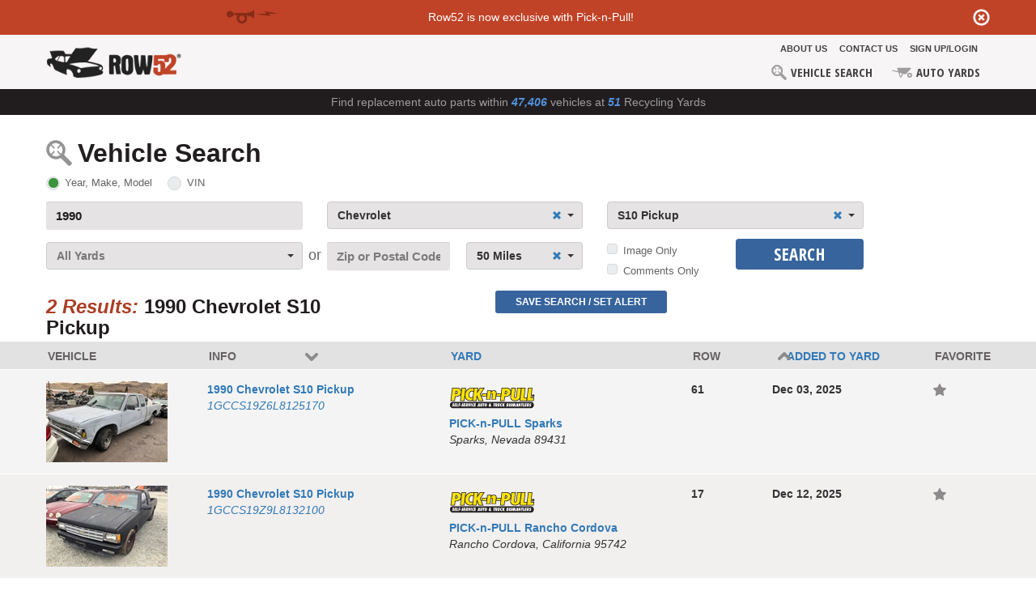

--- FILE ---
content_type: text/html; charset=utf-8
request_url: https://row52.com/Search?Page=1&MakeId=100&ModelId=1457&Year=1990&SortDirection=asc&Distance=0&ZipCode=&Sort=DateAdded&HasImage=&HasComment=&LocationId=0&V1=&V2=&V3=&V4=&V5=&V6=&V7=&V8=&V9=&V10=&V11=&V12=&V13=&V14=&V15=&V16=&V17=&YMMorVIN=&IsVin=false
body_size: 11061
content:
<!DOCTYPE html>
<!-- Master Layout -->
<html lang="en"
      ng-app="App">
<head>
    <meta charset="utf-8">
    <title>Row52 | 1990 Chevrolet S10 Pickup </title>
    <meta name="viewport" content="width=device-width, initial-scale=1.0">
<link rel="shortcut icon" type="image/x-icon" href="https://cdn.row52.com/cdn/images/favicon.ico" />
<link rel="icon" type="image/x-icon" href="https://cdn.row52.com/cdn/images/favicon.ico" />
<meta name="0" content="0"/>
<meta property="og:title" content="Row52" />
<meta property="og:description" content="1990 Chevrolet S10 Pickup " />
    <!-- start:css -->
    <link rel="stylesheet" href="/css/app.e61f1d23c6187f9728c4.css"/>
    <!-- end:css -->
    <link href="https://fonts.googleapis.com/css?family=Open+Sans+Condensed:300,700"
          rel="stylesheet">
    
    <style>
        .modal { display: block; }
    </style>

    <script src="https://cdn.polyfill.io/v2/polyfill.min.js"></script>
    <!-- OneTrust Cookies Consent Notice start for row52.com -->
    <script type="text/javascript" src="https://cdn.cookielaw.org/consent/c0c7c2f1-01bd-4ec3-81bc-f683a279bbab/OtAutoBlock.js"></script>
    <script src=https://cdn.cookielaw.org/scripttemplates/otSDKStub.js  type="text/javascript" charset="UTF-8" data-domain-script="c0c7c2f1-01bd-4ec3-81bc-f683a279bbab"></script>
    <script type="text/javascript">
    function OptanonWrapper() { }
    </script>
    <!-- OneTrust Cookies Consent Notice end for row52.com -->

    
<!-- Global site tag (gtag.js) - Google Analytics -->
<script async
        src="https://www.googletagmanager.com/gtag/js?id=UA-36626824-1"></script>
<script>
    window.dataLayer = window.dataLayer || [ ];

    function gtag() {
        dataLayer.push(arguments);
    }

    gtag('js', new Date());

    gtag('config', 'UA-36626824-1');
</script>

<!-- Google Tag Manager -->
<script>(function(w,d,s,l,i){w[l]=w[l]||[];w[l].push({'gtm.start':
new Date().getTime(),event:'gtm.js'});var f=d.getElementsByTagName(s)[0],
j=d.createElement(s),dl=l!='dataLayer'?'&l='+l:'';j.async=true;j.src=
'https://www.googletagmanager.com/gtm.js?id='+i+dl;f.parentNode.insertBefore(j,f);
})(window,document,'script','dataLayer', 'GTM-KBF7M2J');</script>
<!-- End Google Tag Manager -->
    
    
    
<script type="text/javascript">var appInsights=window.appInsights||function(config){function t(config){i[config]=function(){var t=arguments;i.queue.push(function(){i[config].apply(i,t)})}}var i={config:config},u=document,e=window,o="script",s="AuthenticatedUserContext",h="start",c="stop",l="Track",a=l+"Event",v=l+"Page",r,f;setTimeout(function(){var t=u.createElement(o);t.src=config.url||"https://js.monitor.azure.com/scripts/a/ai.0.js";u.getElementsByTagName(o)[0].parentNode.appendChild(t)});try{i.cookie=u.cookie}catch(y){}for(i.queue=[],r=["Event","Exception","Metric","PageView","Trace","Dependency"];r.length;)t("track"+r.pop());return t("set"+s),t("clear"+s),t(h+a),t(c+a),t(h+v),t(c+v),t("flush"),config.disableExceptionTracking||(r="onerror",t("_"+r),f=e[r],e[r]=function(config,t,u,e,o){var s=f&&f(config,t,u,e,o);return s!==!0&&i["_"+r](config,t,u,e,o),s}),i}({instrumentationKey:"da3e35dc-b577-4005-8819-cfe57eb56257",sdkExtension:"a"});window.appInsights=appInsights;appInsights.queue&&appInsights.queue.length===0&&appInsights.trackPageView();</script></head>
<body>
<!-- Google Tag Manager (noscript) -->
<noscript><iframe src="https://www.googletagmanager.com/ns.html?id=GTM-KBF7M2J"
height="0" width="0" style="display:none;visibility:hidden"></iframe></noscript>
<!-- End Google Tag Manager (noscript) -->





<script>
    var headerAlert = 'headerAlert-2';
    document.addEventListener('DOMContentLoaded', function () {
        // Check if 'headerAlert' exists in localStorage
        if (!localStorage.getItem(headerAlert)) {
            // If 'headerAlert' does not exist, display the banner
            var banner = document.getElementById('header-banner');
            if (banner) {
                banner.style.display = 'block'; // Ensure the banner is visible
            }
        } 

        //Event listener to handle banner close action
        document.getElementById('header-banner').addEventListener('click', function (e) {
            if (e.target && e.target.id === 'header-banner-close') {
                e.preventDefault();

                localStorage.setItem(headerAlert, 'true');

                var banner = document.getElementById('header-banner');
                if (banner) {
                    banner.remove();
                }
            }
        });
    });
</script>
<style>
    #header-banner-close {
        color: #fff;
        text-decoration: none;
        padding-top: 10px;
        font-size: 21px;
    }
    .alert-top a {
        color: #fff;
        text-decoration: underline;
    }
</style>

        <div id="header-banner" class="header-top" style="display:none;">
            <div class="container text-center">
                <div class="alert-top">
                    Row52 is now exclusive with Pick-n-Pull!
                </div>
                <div style="float: right;">
                    <a href="#" class="glyphicon glyphicon-remove-circle" id="header-banner-close"></a>
                </div>
            </div>
        </div>
<header class="header"
        ng-controller="HeaderCtrl as ctrl">
    <div class="container">
        <div class="logo">
            <a href="/home">
                <img alt="Row52"
                     class="img-responsive"
                     role="presentation"
                     src="https://cdn.row52.com/cdn/images/logo-horizontal-black-header-opt.png" />
            </a>
        </div>
        <nav class="navbar navbar-inverse web-menu"
             ng-cloak>
            <div class="collapse menu-first navbar-collapse pull-right">
                <ul>
                    <li>
                        <a href="/About/">About Us</a>
                    </li>
                    <li>
                        <a href="/About/ContactUs">Contact Us</a>
                    </li>
                        <li>
                            <a href="/Account">SIGN UP/LOGIN</a>
                        </li>
                </ul>
            </div>
            <div class="collapse menu-second navbar-collapse pull-right">
                <ul>
                    <li class="mobile-dropdown">
                        <a href="#">
                            <span class="menu-icon">
                                <img src="https://cdn.row52.com/cdn/images/svg/icon-account-summary.svg">
                                <img src="https://cdn.row52.com/cdn/images/svg/icon-account-summary-hover.svg">
                            </span>
                            My Account
                        </a>

                    </li>
                    <li>
                        <a href="/Search">
                            <!--<i class="icon-search-cars"></i>-->
                            <span class="menu-icon">
                                <img src="https://cdn.row52.com/cdn/images/svg/icon-search.svg">
                                <img src="https://cdn.row52.com/cdn/images/svg/icon-search-hover.svg">
                            </span>
                            Vehicle Search
                        </a>
                    </li>
                    
                    
                    
                    
                    
                    <li>
                        <a href="/Yards/">
                            <span class="menu-icon">
                                <img src="https://cdn.row52.com/cdn/images/svg/icon-used.svg">
                                <img src="https://cdn.row52.com/cdn/images/svg/icon-used-hover.svg">
                            </span>
                            Auto YARDS
                        </a>
                    </li>
                </ul>
            </div>
        </nav>

        <div class="menu-device">
            <nav class="menu"
                 role="navigation">
                <ul class="droplist">
                    <li class="mobile-dropdown">

                        <a href="/Account">
                            <span class="menu-icon">
                                <img src="https://cdn.row52.com/cdn/images/svg/icon-account-summary.svg">
                                <img src="https://cdn.row52.com/cdn/images/svg/icon-account-summary-hover.svg">
                            </span>
                            SIGN UP / LOGIN
                        </a>


                    </li>

                    <li>
                        <a href="/Search">
                            <span class="menu-icon">
                                <img src="https://cdn.row52.com/cdn/images/svg/icon-search.svg">
                                <img src="https://cdn.row52.com/cdn/images/svg/icon-search-hover.svg">
                            </span>
                            Vehicle Search
                        </a>
                    </li>
                    
                    
                    
                    
                    
                    <li>
                        <a href="/Yards/">
                            <span class="menu-icon">
                                <img src="https://cdn.row52.com/cdn/images/svg/icon-used.svg">
                                <img src="https://cdn.row52.com/cdn/images/svg/icon-used-hover.svg">
                            </span>
                            Auto YARDS
                        </a>
                    </li>
                </ul>
                <ul class="mobile-secondary-menu">
                    <li>
                        <a href="/About/">About Us</a>
                    </li>
                    <li>
                        <a href="/About/ContactUs">Contact Us</a>
                    </li>
                </ul>
            </nav>
            <a class="nav-toggle"
               href="#">
                <span class="menu-device-toggle">&nbsp;</span>
            </a>
        </div>
    </div>
</header>


<div class="site-specs hidden-xs">
        Find replacement auto parts within <strong>47,406</strong> vehicles at <strong>51</strong> Recycling Yards
</div>
<div class="site-specs visible-xs">
    Search for <strong>47,406</strong> vehicles in <strong>51</strong> Yards
</div>
<div class="search-bar">
    

<div class="header-search vehicle-search light ng-cloak"
     ng-cloak
     ng-controller="VehicleSearchCtrl as ctrl">
    <div class="container">
        <div class="search-box">
            <div class="row search-box-form">
                <div class="col-md-12">
                    <form class="form-inline"
                          action="/Search/"
                          id="searchform">
                        <div class="row">
                            <div class="col-xs-12">
                                <h1>
                                    <img height="34" src="https://cdn.row52.com/cdn/images/svg/icon-find-cars-hover.svg" />
                                    Vehicle Search
                                </h1>
                            </div>
                        </div>

                        <div>
                            <div class="row">
                                <div class="col-xs-12 d1 form-group">
                                    <div class="radio">
                                        <label>
                                            <input name="YMMorVin"
                                                   value="YMM"
                                                   ng-model="search.type"
                                                   type="radio"
                                                   ng-class="{'toggle-on': search.type === 'YMM', 'toggle-off': search.type !== 'YMM'}">
                                            <span class="cr">
                                            <i class="cr-icon glyphicon "></i>
                                        </span> Year, Make, Model
                                        </label>
                                    </div>
                                    <div class="radio">
                                        <label>
                                            <input name="YMMorVin"
                                                   value="VIN"
                                                   type="radio"
                                                   ng-model="search.type"
                                                   ng-class="{'toggle-on': search.type === 'VIN', 'toggle-off': search.type !== 'VIN'}">
                                            <span class="cr">
                                            <i class="cr-icon glyphicon "></i>
                                        </span> VIN
                                        </label>
                                    </div>
                                </div>
                            </div>
                            <div class="row"
                                 ng-show="search.type === 'YMM'">
                                <div class="col-xs-12 col-md-4 form-group"
                                     id="divYear">
                                    <input class="form-control"
                                           ng-model="search.year"
                                           placeholder='Year (ex. "1971-74, 77")'
                                           name="Year"
                                           value="1990">
                                </div>
                                <div class="col-xs-12 col-md-4 form-group"
                                     id="divMake">
                                    <ui-select ng-model="search.make"
                                               theme="bootstrap"
                                               title="Make"
                                               append-to-body="true"
                                               on-select="onMakeSelect($item)">
                                        <ui-select-match placeholder="Make" allow-clear="true">
                                            {{$select.selected.name}}
                                        </ui-select-match>
                                        <ui-select-choices position="down"
                                                           repeat="make in makes | filter: $select.search">
                                            <div ng-bind-html="make.name"></div>
                                        </ui-select-choices>
                                    </ui-select>
                                </div>
                                <div class="col-xs-12 col-md-4 form-group"
                                     id="divModel">
                                    <ui-select ng-model="search.model"
                                               theme="bootstrap"
                                               title="Model"
                                               append-to-body="true">
                                        <ui-select-match placeholder="Model" allow-clear="true">
                                            {{$select.selected.name}}
                                        </ui-select-match>
                                        <ui-select-choices position="down"
                                                           repeat="model in models | filter: {makeId: search.make.id}:true | filter: {name: $select.search}">
                                            <div ng-bind-html="model.name"></div>
                                        </ui-select-choices>
                                    </ui-select>
                                </div>
                            </div>
                            <div class="row"
                                 ng-show="search.type === 'VIN'">
                                <div class="col-md-12 form-group">
                                    <input ng-repeat="v in search.v track by $index"
                                           class="vin-text"
                                           ng-class="{'no-margin-left': $index == 0}"
                                           id="V{{$index + 1}}"
                                           name="V{{$index + 1}}"
                                           ng-model="v"
                                           maxlength="1"
                                           nextfocus
                                           placeholder="{{$index + 1}}"/>
                                    <div class="pull-left instruction">Enter a Full or Partial VIN</div>
                                </div>
                            </div>
                            <div class="row">
                                <div class="col-xs-12 col_5 col-md-4 form-group">
                                    <ui-select ng-model="search.location"
                                               theme="bootstrap"
                                               title="Yards"
                                               append-to-body="true">
                                        <ui-select-match placeholder="All Yards" allow-clear="true">
                                            {{$select.selected.name}}
                                        </ui-select-match>
                                        <ui-select-choices position="down"
                                                           repeat="location in locations | filter: { name: $select.search, isParticipating: true }"
                                                           group-by="ctrl.groupLocations">
                                            <div ng-bind-html="ctrl.getName(location)"></div>
                                        </ui-select-choices>
                                    </ui-select>
                                </div>
                                <div class="col-xs-12 col_6 col-md-4 form-group">
                                    <div class="or">
                                        <input id="ZipCode"
                                               type="text"
                                               class="form-control"
                                               placeholder="Zip or Postal Code"
                                               name="ZipCode"
                                               autocomplete="off"
                                               value="{{search.zipCode}}"
                                               maxlength="7"
                                               ng-model="search.zipCode">

                                        <ui-select ng-model="search.distance"
                                                   theme="bootstrap"
                                                   class="distance-select"
                                                   title="Radius"
                                                   append-to-body="true">
                                            <ui-select-match placeholder="Radius" allow-clear="true">
                                                {{$select.selected}} Miles
                                            </ui-select-match>
                                            <ui-select-choices position="down"
                                                               repeat="radius in radiuses | filter: $select.search">
                                                <div>{{radius}} Miles</div>
                                            </ui-select-choices>
                                        </ui-select>
                                    </div>
                                </div>
                                <div class="col-xs-12 col_7 col-md-4 form-group">
                                    <div class="col-xs-12 col-md-6 no-padding-left">
                                        <div class="checkbox">
                                            <label>
                                                <input value="true"
                                                       type="checkbox"
                                                       name="HasImage"
                                                       ng-model="search.hasImage">
                                                <span class="cr" ng-class="{'on': search.hasImage}">
                                            <i class="cr-icon glyphicon glyphicon-ok"></i>
                                            </span>
                                                Image Only
                                            </label>
                                        </div>
                                        <div class="checkbox">
                                            <label>
                                                <input value="true"
                                                       type="checkbox"
                                                       name="HasComment"
                                                       ng-model="search.hasComment" />
                                                <span class="cr" ng-class="{'on': search.hasComment}">
                                            <i class="cr-icon glyphicon glyphicon-ok"></i>
                                            </span>
                                                Comments Only
                                            </label>
                                        </div>
                                    </div>
                                    <div class="col-xs-12 col-md-6 no-padding">
                                        <button class="btn btn-primary">Search</button>
                                    </div>
                                </div>
                            </div>
                            <div class="row">

                            </div>
                        </div>

                        <input type="hidden"
                               name="Page"
                               id="Page"
                               value="1" />
                        <input type="hidden"
                               value="{{search.model.id}}"
                               name="ModelId">
                        <input type="hidden"
                               value="{{search.make.id}}"
                               name="MakeId">
                        <input type="hidden"
                               value="{{search.location.id}}"
                               name="LocationId">
                        <input type="hidden"
                               name="IsVin"
                               id="IsVin"
                               value="{{ctrl.getType()}}" />
                        <input type="hidden"
                                value="{{search.distance}}"
                                name="Distance"
                                id="Distance" />

                    </form>
                </div>
            </div>
        </div>
    </div>
</div>
<div class="dark wrapper"
     id="savedSearchExpander"
     style="display: none;">
    <div class="container">
        <div class="row">
            <div class="span1"></div>
            <div class="span3">
                
            </div>
        </div>
    </div>
</div>


</div>


    <div class="container main-content main-content-full search-list" style="margin-top: 0">
        <div id="results-header">
            <div class="wrapper">
                <div class="container">
                    <div class="row">
                        <div class="col-xs-12 col-md-4">
                            <h3 class="text-red">
                                <strong>
                                    <span class="italic">
                                        2
Results:                                    </span>
                                    <span class="text-dark">1990 Chevrolet S10 Pickup </span>
                                </strong>
                            </h3>
                        </div>
                        <div class="col-xs-12 col-md-8">
                            <div class="header-action-container">
                                <div class="row">
                                    <div class="col-xs-12 col-md-6">
                                            <div class="pull-right"
                                             ng-controller="SaveSearchButtonsCtrl as ctrl">
                                            <span class="btn btn-primary btn-sm primary-btn"
                                                  id="SaveSearchButton"
                                                  ng-click="ctrl.openModal($event, 'simple')"
                                                  ng-if="searchCount >= 0 && searchCount < 50000">
                                                Save Search / Set Alert
                                            </span>
                                            
                                            
                                            
                                        </div>

                                    </div>

                                    <div class="col-xs-12 col-md-6 paging">
                                        


                                    </div>
                                </div>
                            </div>
                        </div>
                    </div>
                                    </div>
            </div>
            
        </div>

        <div class="results-list"
             ng-controller="VehicleListCtrl as ctrl">
                <div class="hide-m row title hidden-xs">
                    <div class="container">
                        <div class="row">
                            <div class="col-md-2">
                                <h2>Vehicle</h2>
                            </div>
                            <div class="col-md-3">
                                <h2>
<div class="dropdown" uib-dropdown>
    Info
    <a class="btn btn-small dropdown-toggle sort-btn" uib-dropdown-toggle>
        <span class="sprite down"></span>
    </a>
    <ul class="dropdown-menu" role="menu" uib-dropdown-menu>
        <li >
            <a href="/Search?Page=1&MakeId=100&ModelId=1457&Year=1990&SortDirection=desc&Distance=0&ZipCode=&Sort=CommentsDate&HasImage=&HasComment=&LocationId=0&V1=&V2=&V3=&V4=&V5=&V6=&V7=&V8=&V9=&V10=&V11=&V12=&V13=&V14=&V15=&V16=&V17=&YMMorVIN=&IsVin=false">Latest Comments</a>
        </li>
        <li >
            <a href="/Search?Page=1&MakeId=100&ModelId=1457&Year=1990&SortDirection=asc&Distance=0&ZipCode=&Sort=Year&HasImage=&HasComment=&LocationId=0&V1=&V2=&V3=&V4=&V5=&V6=&V7=&V8=&V9=&V10=&V11=&V12=&V13=&V14=&V15=&V16=&V17=&YMMorVIN=&IsVin=false">Year</a>
        </li>
        <li >
            <a href="/Search?Page=1&MakeId=100&ModelId=1457&Year=1990&SortDirection=asc&Distance=0&ZipCode=&Sort=Make&HasImage=&HasComment=&LocationId=0&V1=&V2=&V3=&V4=&V5=&V6=&V7=&V8=&V9=&V10=&V11=&V12=&V13=&V14=&V15=&V16=&V17=&YMMorVIN=&IsVin=false">Make</a>
        </li>
        <li >
            <a href="/Search?Page=1&MakeId=100&ModelId=1457&Year=1990&SortDirection=asc&Distance=0&ZipCode=&Sort=Model&HasImage=&HasComment=&LocationId=0&V1=&V2=&V3=&V4=&V5=&V6=&V7=&V8=&V9=&V10=&V11=&V12=&V13=&V14=&V15=&V16=&V17=&YMMorVIN=&IsVin=false">Model</a>
        </li>
    </ul>
</div>

</h2>
                            </div>
                            <div class="col-md-3">
                                <h2> 
<span class="arrow-link-wrapper">
    <a href="/Search?Page=1&MakeId=100&ModelId=1457&Year=1990&SortDirection=asc&Distance=0&ZipCode=&Sort=Yard&HasImage=&HasComment=&LocationId=0&V1=&V2=&V3=&V4=&V5=&V6=&V7=&V8=&V9=&V10=&V11=&V12=&V13=&V14=&V15=&V16=&V17=&YMMorVIN=&IsVin=false">
        Yard
    </a>
    <span class="sprite "></span>
</span>

</h2>
                            </div>
                            <div class="col-md-1">
                                <h2>Row</h2>
                            </div>
                            <div class="col-md-2">
                                <h2> 
<span class="arrow-link-wrapper">
    <a href="/Search?Page=1&MakeId=100&ModelId=1457&Year=1990&SortDirection=desc&Distance=0&ZipCode=&Sort=DateAdded&HasImage=&HasComment=&LocationId=0&V1=&V2=&V3=&V4=&V5=&V6=&V7=&V8=&V9=&V10=&V11=&V12=&V13=&V14=&V15=&V16=&V17=&YMMorVIN=&IsVin=false">
        Added to Yard
    </a>
    <span class="sprite up"></span>
</span>
</h2>
                            </div>
                            <div class="col-md-1">
                                <h2> Favorite</h2>
                            </div>
                        </div>
                    </div>
                </div>
            

    <div class="list-row">
        <div class="container">
            <div itemscope itemtype="http://schema.org/Thing/Automobile" class="row ng-cloak" ng-cloak>
                <div class="col-xs-4 col-md-2">
                    <h4 class="mobile-title">Vehicle</h4>
                    <div class="list-row-right">
                        <a itemprop="url" href="/Vehicle/Index/1GCCS19Z6L8125170" class="block-link">
                            <img itemprop="image"
                                 src="https://cdn.row52.com/images/95b63088-5a01-453c-8deb-10d315815499.JPG"
                                 alt="1990 Chevrolet S10 Pickup"
                                 class="imagemaxbox img-responsive" />
                        </a>
                    </div>
                </div>
                <div class="col-xs-6 col-md-3">
                    <div class="list-row-right">
                        <a href="/Vehicle/Index/1GCCS19Z6L8125170" itemprop="description">
                            <strong>
                                1990
                                <br class="visible-xs" />
                                Chevrolet
                                <br class="visible-xs" />
                                S10 Pickup
                            </strong>
                        </a>
                        <span class="visible-xs">PICK-n-PULL Sparks</span>
                        <span class="visible-xs">Dec 03, 2025</span>
                        <br class="hidden-xs" />
                        <span style="font-style: italic">
                                <a href="#"
                                   class="vin"
                                   ng-click="ctrl.openVinDetail($event, '1GCCS19Z6L8125170')">
                                    <span style="float: left;" itemprop="name">1GCCS19Z6L8125170</span>
                                    <span class="sprite list"></span>
                                </a>
                        </span>
                        <br />
                    </div>
                </div>
                <div class="col-xs-2 visible-xs">
                    <p class="fav-container">
                        <a class="sprite fav"
                           href="#"
                           ng-class="{'star': !likes[7734303], 'star-active': likes[7734303]}"
                           ng-click="ctrl.like($event, 7734303)">
                        </a>
                    </p>
                </div>
                <div class="clearfix visible-xs-block"></div>
                <div class="col-md-3 hidden-xs" itemscope itemtype="http://schema.org/AutomotiveBusiness">
                    <div class="list-row-right">
                            <a href="/yards/detail/76" itemprop="url">
                                <img src="https://cdn.row52.com/cdn/images/accounts/picknpull_logoresults.png" style="max-height: 42px;" />
                            </a>
                            <br />
                        <a href="/yards/detail/76" itemprop="url">
                            <span itemprop="name">
                                <strong>PICK-n-PULL Sparks</strong>
                            </span>
                            <span class="sprite locate-mini"></span>
                        </a>
                        <br />
                        <p style="font-style: italic" itemprop="address">Sparks, Nevada 89431</p>

                    </div>
                </div>
                <div class="col-md-1 hidden-xs">
                    <h4 class="mobile-title">Row</h4>
                    <div class="list-row-right">
                        <strong>61</strong>
                    </div>
                </div>
                <div class="col-md-2 hidden-xs">
                    <h4 class="mobile-title">Added to yard</h4>
                    <div class="list-row-right">
                        <strong>Dec 03, 2025</strong>
                    </div>
                </div>
                <div class="col-md-1 hidden-xs">
                    <h4 class="mobile-title">Favorite</h4>

                    <p class="fav-container">
                        <a class="sprite fav"
                           href="#"
                           ng-class="{'star': !likes[7734303], 'star-active': likes[7734303]}"
                           ng-click="ctrl.like($event, 7734303)">
                        </a>
                    </p>
                </div>
                <meta itemprop="vin" content="1GCCS19Z6L8125170" />
                <meta itemprop="make" content="Chevrolet" />
                <meta itemprop="model" content="S10 Pickup" />
                <meta itemprop="year" content="1990" />
            </div>
        </div>
    </div>
    <div class="list-row">
        <div class="container">
            <div itemscope itemtype="http://schema.org/Thing/Automobile" class="row ng-cloak" ng-cloak>
                <div class="col-xs-4 col-md-2">
                    <h4 class="mobile-title">Vehicle</h4>
                    <div class="list-row-right">
                        <a itemprop="url" href="/Vehicle/Index/1GCCS19Z9L8132100" class="block-link">
                            <img itemprop="image"
                                 src="https://cdn.row52.com/images/d6ad76c0-5ffa-47e2-aa43-804899764f66.JPG"
                                 alt="1990 Chevrolet S10 Pickup"
                                 class="imagemaxbox img-responsive" />
                        </a>
                    </div>
                </div>
                <div class="col-xs-6 col-md-3">
                    <div class="list-row-right">
                        <a href="/Vehicle/Index/1GCCS19Z9L8132100" itemprop="description">
                            <strong>
                                1990
                                <br class="visible-xs" />
                                Chevrolet
                                <br class="visible-xs" />
                                S10 Pickup
                            </strong>
                        </a>
                        <span class="visible-xs">PICK-n-PULL Rancho Cordova</span>
                        <span class="visible-xs">Dec 12, 2025</span>
                        <br class="hidden-xs" />
                        <span style="font-style: italic">
                                <a href="#"
                                   class="vin"
                                   ng-click="ctrl.openVinDetail($event, '1GCCS19Z9L8132100')">
                                    <span style="float: left;" itemprop="name">1GCCS19Z9L8132100</span>
                                    <span class="sprite list"></span>
                                </a>
                        </span>
                        <br />
                    </div>
                </div>
                <div class="col-xs-2 visible-xs">
                    <p class="fav-container">
                        <a class="sprite fav"
                           href="#"
                           ng-class="{'star': !likes[7750807], 'star-active': likes[7750807]}"
                           ng-click="ctrl.like($event, 7750807)">
                        </a>
                    </p>
                </div>
                <div class="clearfix visible-xs-block"></div>
                <div class="col-md-3 hidden-xs" itemscope itemtype="http://schema.org/AutomotiveBusiness">
                    <div class="list-row-right">
                            <a href="/yards/detail/66" itemprop="url">
                                <img src="https://cdn.row52.com/cdn/images/accounts/picknpull_logoresults.png" style="max-height: 42px;" />
                            </a>
                            <br />
                        <a href="/yards/detail/66" itemprop="url">
                            <span itemprop="name">
                                <strong>PICK-n-PULL Rancho Cordova</strong>
                            </span>
                            <span class="sprite locate-mini"></span>
                        </a>
                        <br />
                        <p style="font-style: italic" itemprop="address">Rancho Cordova, California 95742</p>

                    </div>
                </div>
                <div class="col-md-1 hidden-xs">
                    <h4 class="mobile-title">Row</h4>
                    <div class="list-row-right">
                        <strong>17</strong>
                    </div>
                </div>
                <div class="col-md-2 hidden-xs">
                    <h4 class="mobile-title">Added to yard</h4>
                    <div class="list-row-right">
                        <strong>Dec 12, 2025</strong>
                    </div>
                </div>
                <div class="col-md-1 hidden-xs">
                    <h4 class="mobile-title">Favorite</h4>

                    <p class="fav-container">
                        <a class="sprite fav"
                           href="#"
                           ng-class="{'star': !likes[7750807], 'star-active': likes[7750807]}"
                           ng-click="ctrl.like($event, 7750807)">
                        </a>
                    </p>
                </div>
                <meta itemprop="vin" content="1GCCS19Z9L8132100" />
                <meta itemprop="make" content="Chevrolet" />
                <meta itemprop="model" content="S10 Pickup" />
                <meta itemprop="year" content="1990" />
            </div>
        </div>
    </div>


        </div>

            <div id="results-footer">
                <div class="wrapper">
                    <div class="container">
                        
    
        
    

                        <div class="paging pull-right">
                            


                        </div>
                    </div>
                </div>
            </div>

        <script type="text/ng-template" id="saveSearchModal.html">

    <div class="modal-header" ng-class="{noBorderBottom: type !== 'detailed' && type !== 'simple' && type !== 'exceedsCount'}">
        <button type="button" class="close" aria-hidden="true" ng-click="$dismiss('Cancelled')">&times;</button>
        <h3 ng-show="type === 'detailed' || type === 'simple'">Save Search</h3>
        <h3 ng-show="type === 'exceedsCount'">Unable to Save Alert</h3>
    </div>
    <div class="modal-body">
        <form ng-show="type==='notloggedin'">
            You must <a href="/Account/Login?RedirectUrl=/Search/&DisplaySavedSearch=1&Page=1&amp;MakeId=100&amp;ModelId=1457&amp;Year=1990&amp;SortDirection=asc&amp;Distance=0&amp;ZipCode=&amp;Sort=DateAdded&amp;HasImage=&amp;HasComment=&amp;LocationId=0&amp;V1=&amp;V2=&amp;V3=&amp;V4=&amp;V5=&amp;V6=&amp;V7=&amp;V8=&amp;V9=&amp;V10=&amp;V11=&amp;V12=&amp;V13=&amp;V14=&amp;V15=&amp;V16=&amp;V17=&amp;YMMorVIN=&amp;IsVin=false">log in</a> for this action. No account? <a href="/Account/Login">Sign Up</a> to make favorites and create alerts!
        </form>
        <form class="lightform" action="#" name="saveForm" no-validate ng-submit="ctrl.save($event)" ng-show="type === 'detailed' || type === 'simple'">
            <p class="note">You can view and edit your <span ng-show="type == 'simple'">Saved Searches</span> <span ng-show="type === 'detailed'">Alerts</span>  in <b>MyAccount</b>.</p>
            <div class="form-group" style="margin-left:20px;" ng-show="type === 'detailed'">
                <label class="checkbox" for="SendEmailAlert">
                    <input type="checkbox" name="SendEmailAlert" id="SendEmailAlert" ng-model="savedsearch.SendEmailAlert" /> Email
                </label>
                <label class="checkbox" for="SendSMSAlert">
                    <input type="checkbox" name="SendSMSAlert" id="SendSMSAlert" ng-disabled="!phoneVerified" ng-model="savedsearch.SendSMSAlert" /> SMS Text <span ng-show="!phoneVerified">- Please <a href="/Account/Settings"><strong>verify your phone number</strong></a> first</span>
                </label>
            </div>
            <div class="form-group">
                <label for="Name">Search Name (30 characters max)</label>
                <input type="text" name="Name" ng-maxlength="30" ng-model="savedsearch.Name" class="savedSearchName form-control input-sm" required style="width: 280px;" />
            </div>
            <div class="form-group note" sp-indicator="saving">
                <span class="btn btn-primary" style="background-color: #4385d5;min-width: 0;" ng-click="save($event)">Save</span>
                <span class="btn btn-primary" style="background-color: #4385d5;min-width: 0;" ng-click="$dismiss('Cancelled')">Cancel</span>
            </div>
            <div class="alert alert-danger" ng-show="saveForm.Name.$dirty && saveForm.Name.$invalid">
                The search name must be 30 characters or less and can't blank.
            </div>
            
            <div class="alert alert-success" ng-show="success">
                The search has been successfully saved.
            </div>
        </form>
        <div ng-show="type === 'exceedsCount'">
            <p class="note">
                Sorry, searches with more than 250 results cannot be saved.
                <br />
                <br />
                Tip: Narrow your results by entering additional search criteria, such as select
                a yard, or zip & radius.
            </p>
        </div>
        <div ng-show="">
        </div>
    </div>


</script>
    </div>

<div id="detailModal" class="modal hide fade">

</div>






<footer class="footer">
    <div class="container">
        <div class="row">
            <div class="footer-border-top">&nbsp;</div>
        </div>
        <div class="row">
            <div class="col-md-7">
                <ul class="col-md-3">
                    
                    
                    
                    
                    
                    
                </ul>

                <ul class="col-md-2">
                    <li>
                        <a href="/About/">About Us</a>
                    </li>
                    <li>
                        <a href="/About/ContactUs">Contact Us</a>
                    </li>
                    <li>
                        <a href="/About/HowItWorks">How It Works</a>
                    </li>
                </ul>

                <ul class="col-md-3">
                    <li>
                        <a href="/About/PrivacyPolicy">Privacy Policy</a>
                    </li>
                    <li>
                        <a href="/About/Terms">Terms</a>
                    </li>
                    <li>
                        <a class="optanon-toggle-display ot-sdk-show-settings" style="cursor: pointer">Manage Cookies</a>
                    </li>
                </ul>
            </div>
            <div class="col-md-5">
                <div class="footer-logo pull-right">
                    <img src="https://cdn.row52.com/cdn/images/logo-vertical-white-footer-opt.png"
                         role="presentation"
                         alt="Row52" />
                </div>
                
                
            </div>
        </div>
        <div class="row">
            <div class="col-md-6 social">
            </div>
            <div class="col-md-6 copyright">
                <p class="copy">©2026 ROW52, LLC.
                                All rights reserved.
                </p>
            </div>
        </div>
        <div class="row">
            <div class="footer-border">&nbsp;</div>
        </div>
    </div>
</footer>


    <script>
        (function(w) {
            'use strict';

            w.searchCount = 2;
            w.isLoggedIn = false;
            w.phoneVerified = false;

            w.userLikes = [];

            w.searchData = {
                name : "New Saved Alert",
                url : window.location.pathname + window.location.search,
                page : 1,
                pageCount : 1,
                sort : 'DateAdded',
                locationId : 0,
                sortDirection : "asc",
                year : "1990",
                makeId : 100,
                modelId : 1457,
                zipCode : "",
                distance : 0,
                hasImage : "False",
                hasComment : "False",
                v1 : "",
                v2 : "",
                v3 : "",
                v4 : "",
                v5 : "",
                v6 : "",
                v7 : "",
                v8 : "",
                v9 : "",
                v10 : "",
                v11 : "",
                v12 : "",
                v13 : "",
                v14 : "",
                v15 : "",
                v16 : "",
                v17 : "",
                isVin : false,
                userId : '00000000-0000-0000-0000-000000000000'
            };
        })(window);
    </script>

<script type="text/javascript">
    (function(window) {
        window.user = {"isAuthenticated":false,"id":"00000000-0000-0000-0000-000000000000","userName":null,"firstName":null,"lastName":null,"email":null,"creationDate":"2026-01-17T23:21:39.9123023+00:00","avatar":null,"isMobileActivated":false,"mobilePhone":null,"mobileStatus":"new","confirmActivationCode":null,"bio":null,"isStripeRegistered":false,"isInstitutionalSeller":false,"isSeller":false,"isTaxable":false,"showToolkit":true,"marketPlaceAlert":false,"roles":[],"claims":[],"locationId":0,"address1":null,"address2":null,"address3":null,"city":null,"stateId":null,"provinceName":null,"zipCode":null,"countryId":null,"isResidential":false,"latitude":0.0,"longitude":0.0};
        window.row52Application = {"id":1,"marketplaceFeeMinimum":2.00,"marketplaceFeePercentage":0.02,"showAlertBanner":true,"stripeFlatFee":0.30,"stripeFeePercentage":0.029,"alertBannerText":"Row52 is now exclusive with Pick-n-Pull!","alertBannerLink":"/about/announcements"};
    })(window);
</script>
<script>
    (function(window) {
        window.userStatistics = {"totalMessages":0,"unreadMessages":0,"pendingIncomingQuotes":0,"pendingOutgoingQuotes":0,"actionableOutgoingQuotes":0,"unfulfilledPartsWantedListings":0,"openPartsSaleListings":0};
    })(window);
</script>
<div id="fb-root"></div>
<!-- start:js -->
<script src="/js/app.e61f1d23c6187f9728c4.js"></script>
<!-- end:js -->
<!-- Build: 2.0.983 -->
</body>
</html>

--- FILE ---
content_type: image/svg+xml
request_url: https://cdn.row52.com/cdn/images/svg/icon-account-summary-hover.svg
body_size: 2810
content:
<svg id="d63bb1e5-f353-4f80-bde1-58a1916be703" data-name="Layer 1" xmlns="http://www.w3.org/2000/svg" viewBox="0 0 200 200"><defs><style>.\30 bb6d37f-e3c3-48e3-aefe-65155fc940d0{fill:#656565;}</style></defs><path class="0bb6d37f-e3c3-48e3-aefe-65155fc940d0" d="M1.73,34.39l3.89-1.55a2.36,2.36,0,0,1,1.81.1A8.71,8.71,0,0,1,10.08,41a3.05,3.05,0,0,1-1.36,1.51L5,44a1.43,1.43,0,0,0,.28.92s3,1.63,8.08.22a5.33,5.33,0,0,0,2.94-1.86s2.74-4.08,6.67-4.68l13.36-1.25,1.29,5.52,0.28,1,1,1.36A4.79,4.79,0,0,1,40,47.57L39.84,51.1,36.67,64.39l-3,10.12s-2.11,8-2.57,9.82c0,0-2.42,13.59-2.42,17.83l-1.21,13.6s0.15,6.34.91,7.7l2.27,5.74,0.91,3.32s-2.67,3.26-1.81,4.69,5.44,5.13,5.44,5.13l3.78,11,2.72,6.95,1.36,5,0.76,5.59L44.22,176l0.91,5.59,3.62,2.72,0.61,2.57,0,0.25H199.4l0-.1-3.47-5-0.3-2.42-2.72-4.68s-5-5.29-5.44-5.74a26.33,26.33,0,0,0-3.47-1.81l0.6-.9-1.06-2.12-6-4.38-2.27-2-2.87-.91-5.59-1.81s-4.68-2.57-5.14-2.87-6.5-2.87-6.95-3a20.49,20.49,0,0,1-2.57-2.42l-5-2.12-1.81-.9-0.61-1.06-1.51.3-2.27.15-1.51-2L138.94,139l-0.15-5.89-0.3-5.13,0.45-3.32s0.91-1.06,1.21-1.51a30.71,30.71,0,0,0,1.21-3l1.06-2.27a13.89,13.89,0,0,0,.62-2.12l0.69-1.37,2.06-1,1.38-1.84,0.69-3.09,1.06-3.69,0.91-3.93,0.3-2.12L150,96.36,148.45,95l-1.81-.76,0.15-1.36-0.45-2.72,2.42-5.44-1.51-6.8s-0.45-3.48-2.27-4.38l0.91-.6L145,71.89l-1.21-1.81-0.15-2.57-3.32-2.87L136.82,61l-4.08-3.17L130,56.18l-4.08-1.06a6.81,6.81,0,0,0-5.44-.15l-6.8.3-3.47.45-3,3.17-1.44.28s-0.59,1.71-1.95.8a7.78,7.78,0,0,1-2.75,1.72s-1.68.4-1.38,1.61l-0.57.92S97.81,66,97.06,65.37l-0.42,1.39L95,67.43l-1.84,2.79-1,2.27-1.12.9L90.75,75.8,90.3,79.9v4.38l-0.12.81,0.23,1.61-0.27,1.51,0.15,2L91.66,93l0.91,3.32L91,97.57,90.3,99.23l0.15,2.57,1.36,3.33L93,108.6l1.06,3,2,2.57,2.12,1.36,0.6,1.81,0.3,1.81,1.06,3,1.66,3.48v12.24l-1.21,3.63a17.4,17.4,0,0,1-4.83,3.17l-1.36-.6,0.3-2-0.76-.76-4.23,2-2.42.91L84,144.4H81.08l-1.51-1.51L79,141.68l-2.27,1.51-0.91-1.81L76.4,140l-1.06-1.36-4.23-2.12-2.72-4.38L66,129.75c-0.91-.3-1.13-4.54-1.13-4.54-2.42-3.48-6-9.91-6-9.91l-1.21-.91H56.3l-0.45-1.66c0.76-6.65-1.66-22.36-1.66-22.36-0.91-2-.76-10.42-0.76-10.42L54,72.1a47.24,47.24,0,0,0,.15-6.19c-0.3-2,1.06-10.12,1.06-10.12L56,52.31l0.91-1.51,0.23-1.43,0.34-1.75A8.52,8.52,0,0,1,59,45.43l1.42-1.6,1.89-1.24,2.17-1.28,1-1.2,0.65-1.5a6.8,6.8,0,0,0-.07-2.68l-0.68-2.53,15.21-2c4.48-.2,8.59,3,8.59,3,1.59,1.2,4.74.15,4.74,0.15,4.65-1.65,6.68-6.44,6.68-6.44A1,1,0,0,0,100.1,27l-4.62,1.24a1.89,1.89,0,0,1-1.47.18c-4.66-2.91-3.2-8.94-3.2-8.94a2.57,2.57,0,0,1,1.43-.95l5.55-1.91c0.4-.2-0.25-1.13-0.25-1.13-3-2.14-7.91-1.15-7.91-1.15a7.5,7.5,0,0,0-4.17,2.25l-2.39,2.79c-1.9,2.13-7.57,2.81-7.57,2.81L63.37,23.7a4.06,4.06,0,0,0-1.68-2.78,5.59,5.59,0,0,0-2.33-1.54,2.78,2.78,0,0,0-2.21.43L56.45,21l-1.12.64-1-1.14c-0.74-.75-2.78-0.63-2.78-0.63a1.36,1.36,0,0,0-1.26.66l-1,.69-1-.85a3,3,0,0,0-3.39.66l-0.62.65-0.38-.73c-2.27-1.12-3.52.18-3.52,0.18L38.9,22.7l-1.15,2-0.69,2.88L22,29.14a15,15,0,0,1-5-.21,34.39,34.39,0,0,1-6-2.45c-1.75-.87-4.83.5-4.83,0.5-4.82,2.39-4.82,6.11-4.82,6.11A1.73,1.73,0,0,0,1.73,34.39Z"/></svg>

--- FILE ---
content_type: image/svg+xml
request_url: https://cdn.row52.com/cdn/images/svg/icon-find-cars-hover.svg
body_size: 689
content:
<svg id="c026a809-75df-4030-aa33-aa011e466b4e" data-name="Layer 1" xmlns="http://www.w3.org/2000/svg" viewBox="0 0 200 200"><defs><style>.\36 dfd5165-5f79-44c4-9fa0-86557b2c92bb{fill:#949494;}</style></defs><path class="6dfd5165-5f79-44c4-9fa0-86557b2c92bb" d="M195.4,170.58l-56.84-56.84A72.33,72.33,0,0,0,149.11,76c0-40.15-34.79-74.94-74.94-74.94a72.7,72.7,0,0,0-72.7,72.7c0,40.15,34.79,74.94,74.93,74.94a72.33,72.33,0,0,0,36.6-9.89l57.08,57.08c4.37,4.37,7.19,4.34,12,2.33a35.22,35.22,0,0,0,16-15C199.58,178.93,199.77,174.95,195.4,170.58ZM90.74,82.52l-7.42,7.42,25,25a50.12,50.12,0,0,1-31.91,11.41,51.66,51.66,0,0,1-32.61-12.17l24-24-7.42-7.42L36.33,106.79a51.75,51.75,0,0,1-12.49-33A50.12,50.12,0,0,1,35.25,41.86L60.42,67l7.42-7.42L42.73,34.5A50.08,50.08,0,0,1,74.17,23.44a51.76,51.76,0,0,1,33,12.49L83.42,59.71l7.42,7.42,23.74-23.74A51.66,51.66,0,0,1,126.74,76a50.08,50.08,0,0,1-11.07,31.45Z"/></svg>